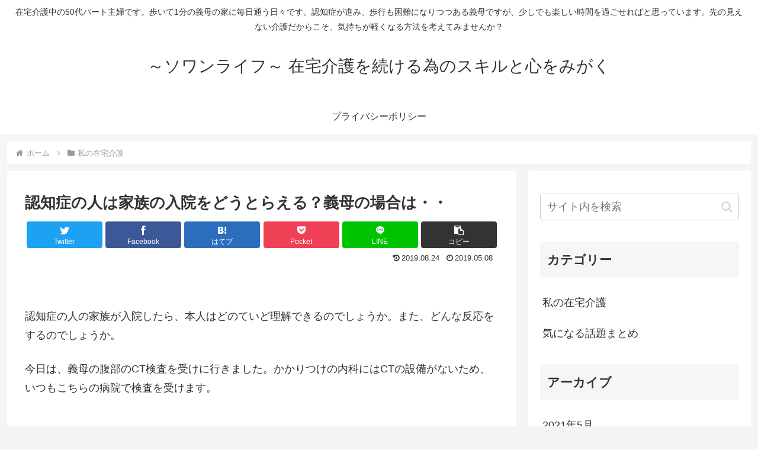

--- FILE ---
content_type: text/html; charset=utf-8
request_url: https://www.google.com/recaptcha/api2/aframe
body_size: 268
content:
<!DOCTYPE HTML><html><head><meta http-equiv="content-type" content="text/html; charset=UTF-8"></head><body><script nonce="cmd9SXZZYjA-u45g08Nzkw">/** Anti-fraud and anti-abuse applications only. See google.com/recaptcha */ try{var clients={'sodar':'https://pagead2.googlesyndication.com/pagead/sodar?'};window.addEventListener("message",function(a){try{if(a.source===window.parent){var b=JSON.parse(a.data);var c=clients[b['id']];if(c){var d=document.createElement('img');d.src=c+b['params']+'&rc='+(localStorage.getItem("rc::a")?sessionStorage.getItem("rc::b"):"");window.document.body.appendChild(d);sessionStorage.setItem("rc::e",parseInt(sessionStorage.getItem("rc::e")||0)+1);localStorage.setItem("rc::h",'1769751085546');}}}catch(b){}});window.parent.postMessage("_grecaptcha_ready", "*");}catch(b){}</script></body></html>